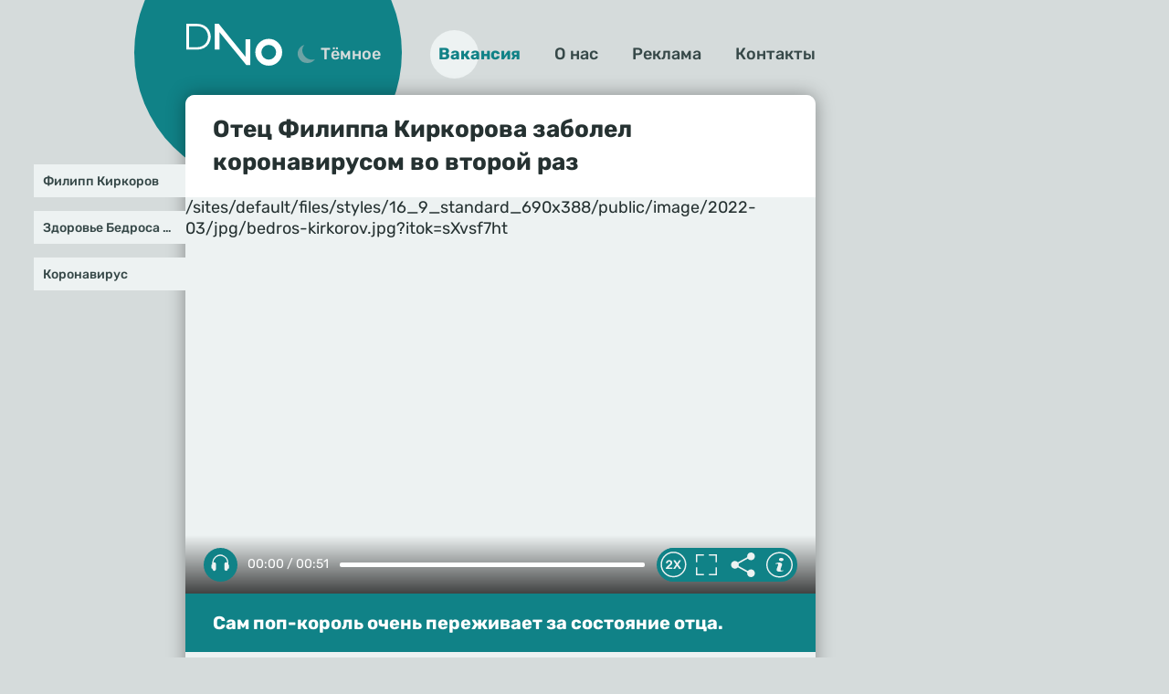

--- FILE ---
content_type: text/html
request_url: https://dno24.com/bedros-kirkorov/otec-filippa-kirkorova-zabolel-koronavirusom-vo-vtoroy-raz_id560_a226
body_size: 20587
content:
<!DOCTYPE html><html lang="ru" dir="ltr" prefix="og: https://ogp.me/ns#" class="shell-light"><head><meta charset="utf-8" /><meta name="description" content="Сам поп-король очень переживает за состояние отца." /><meta name="abstract" content="Отец Филиппа Киркорова заболел коронавирусом во второй раз. Сам поп-король очень переживает за состояние отца." /><meta name="keywords" content="Бедрос Киркоров,Филипп Киркоров,Здоровье Бедроса Киркорова,Коронавирус" /><link rel="canonical" href="https://dno24.com/bedros-kirkorov/otec-filippa-kirkorova-zabolel-koronavirusom-vo-vtoroy-raz_id560_a226" /><meta name="robots" content="index, follow" /><link rel="shortlink" href="https://dno24.com/node/560" /><link rel="image_src" href="https://dno24.com/sites/default/files/image/2022-03/jpg/bedros-kirkorov.jpg" /><meta name="original-source" content="https://dno24.com/" /><meta property="og:site_name" content="Добрые новости" /><meta property="og:type" content="article" /><meta property="og:url" content="https://dno24.com/bedros-kirkorov/otec-filippa-kirkorova-zabolel-koronavirusom-vo-vtoroy-raz_id560_a226" /><meta property="og:title" content="Отец Филиппа Киркорова заболел коронавирусом во второй раз" /><meta property="og:description" content="Сам поп-король очень переживает за состояние отца." /><meta property="og:image" content="https://dno24.com/sites/default/files/image/2022-03/jpg/bedros-kirkorov.jpg" /><meta property="og:image:alt" content="Бедрос Киркоров" /><meta property="article:tag" content="Бедрос Киркоров" /><meta property="article:tag" content="Филипп Киркоров" /><meta property="article:tag" content="Здоровье Бедроса Киркорова" /><meta property="article:tag" content="Коронавирус" /><meta property="article:published_time" content="2022-03-06T12:01:58+0300" /><meta property="article:modified_time" content="2022-03-13T12:02:58+0300" /><meta name="dcterms.title" content="Отец Филиппа Киркорова заболел коронавирусом во второй раз" /><meta name="dcterms.creator" content="Маша Очкевич: https://dno24.com/masha-ochkevich" /><meta name="dcterms.subject" content="Бедрос Киркоров,Филипп Киркоров,Здоровье Бедроса Киркорова,Коронавирус" /><meta name="dcterms.description" content="Сам поп-король очень переживает за состояние отца." /><meta name="twitter:card" content="summary_large_image" /><meta name="twitter:description" content="Сам поп-король очень переживает за состояние отца." /><meta name="twitter:title" content="Отец Филиппа Киркорова заболел коронавирусом во второй раз" /><meta name="twitter:image" content="https://dno24.com/sites/default/files/image/2022-03/jpg/bedros-kirkorov.jpg" /><meta name="twitter:image:alt" content="Бедрос Киркоров" /><meta name="Generator" content="Drupal 10 (https://www.drupal.org)" /><meta name="MobileOptimized" content="width" /><meta name="HandheldFriendly" content="true" /><meta name="viewport" content="width=device-width, initial-scale=1.0" /><script>




</script><link rel="preconnect" href="https://ads.betweendigital.com" crossorigin="anonymous" /><meta name="apple-mobile-web-app-title" content="dno24.com" /><meta name="application-name" content="dno24.com" /><meta name="msapplication-TileColor" content="#108287" /><meta name="msapplication-TileImage" content="/modules/custom/dno24_favicon/images/mstile-144x144.png?v=2" /><meta name="msapplication-config" content="/browserconfig.xml" /><script type="application/ld+json">{"@context": "https://schema.org","@graph": [{"@type": "NewsArticle","headline": "Отец Филиппа Киркорова заболел коронавирусом во второй раз","name": "Отец Филиппа Киркорова заболел коронавирусом во второй раз","about": ["Бедрос Киркоров","Филипп Киркоров","Здоровье Бедроса Киркорова","Коронавирус"],"description": "Сам поп-король очень переживает за состояние отца.","image": {"@type": "ImageObject","representativeOfPage": "True","url": "https://dno24.com/sites/default/files/image/2022-03/jpg/bedros-kirkorov.jpg"},"datePublished": "2022-03-06T12:01:58+0300","dateModified": "2022-03-13T12:02:58+0300","isAccessibleForFree": "True","author": [{"@type": "Person","name": "Маша Очкевич","url": "https://dno24.com/masha-ochkevich"}],"publisher": {"@type": "Organization","name": "ООО «Делаем новости»","url": "http://dno24.ru","logo": {"@type": "ImageObject","url": "https://dno24.com/sites/default/files/about/android-chrome-192x192.png","width": "81","height": "30"}},"mainEntityOfPage": "https://dno24.com/bedros-kirkorov/otec-filippa-kirkorova-zabolel-koronavirusom-vo-vtoroy-raz_id560_a226"}]
}</script><link rel="alternate" hreflang="ru" href="https://dno24.com/bedros-kirkorov/otec-filippa-kirkorova-zabolel-koronavirusom-vo-vtoroy-raz_id560_a226" /><link rel="apple-touch-icon" sizes="180x180" href="/modules/custom/dno24_favicon/images/apple-touch-icon.png?v=2" /><link rel="icon" type="image/svg+xml" href="/modules/custom/dno24_favicon/images/favicon.svg?v=2" /><link rel="icon" type="image/png" sizes="32x32" href="/modules/custom/dno24_favicon/images/favicon-32x32.png?v=2" /><link rel="icon" type="image/png" sizes="16x16" href="/modules/custom/dno24_favicon/images/favicon-16x16.png?v=2" /><link rel="icon" type="image/png" sizes="192x192" href="/modules/custom/dno24_favicon/images/android-chrome-192x192.png?v=2" /><link rel="shortcut icon" href="/modules/custom/dno24_favicon/images/favicon.ico?v=2" /><link rel="icon" type="image/x-icon" href="/modules/custom/dno24_favicon/images/favicon.ico?v=2" /><link rel="manifest" href="/site.webmanifest" /><script>window.a2a_config=window.a2a_config||{};a2a_config.callbacks=[];a2a_config.overlays=[];a2a_config.templates={};</script><title>Отец Филиппа Киркорова заболел коронавирусом во второй раз</title><link rel="stylesheet" media="all" href="/sites/default/files/css/css_UHyxj-DFBFFiNZz4uJZJoyqmeKpdGiQewQSxFfEP2CQ.css?delta=0&amp;language=ru&amp;theme=dno24_theme&amp;include=eJxFyNEKwyAMRuEXEgOj7zN-l7QKqYqJUPv0u1hhV-fwgdkb6iI8E_fRqgeu7bW9u2LJoF8e8yyn0KEtQYPiXlZuMSq1eOgYOAZ6NuIxOzT-Jc7aZ9JiWTjYMpeTEkzC1XYGwR2f_AV7Mjc9" /><link rel="stylesheet" media="all" href="/sites/default/files/css/css_Wm5fzrHpSRX9k05cjs0ubCVDGr2v4FnFFKDZyu8g4Nk.css?delta=1&amp;language=ru&amp;theme=dno24_theme&amp;include=eJxFyNEKwyAMRuEXEgOj7zN-l7QKqYqJUPv0u1hhV-fwgdkb6iI8E_fRqgeu7bW9u2LJoF8e8yyn0KEtQYPiXlZuMSq1eOgYOAZ6NuIxOzT-Jc7aZ9JiWTjYMpeTEkzC1XYGwR2f_AV7Mjc9" /><script src="/sites/default/files/js/js_koGF5Q6K-HlJaU8Rcj_sKLmnVzGXlg4LXeF6lnWLojA.js?scope=header&amp;delta=0&amp;language=ru&amp;theme=dno24_theme&amp;include=[base64]"></script><script src="https://jsn.24smi.net/smi.js" async></script><script src="https://yandex.ru/ads/system/header-bidding.js" async></script><script src="https://yandex.ru/ads/system/context.js" async></script></head><body class="path-node page-n-t-article on-header-first off-header-second off-banner on-highlighted on-content on-featured-bottom on-sidebar-first on-sidebar-second-top on-sidebar-second-sticky on-mobile-menu on-footer-first on-footer-second off-footer-third on-footer-fourth"><script type="text/javascript" > (function (d, w, c) { (w[c] = w[c] || []).push(function() { try { w.yaCounter87453847 = new Ya.Metrika({ id:87453847, clickmap:true, trackLinks:true, accurateTrackBounce:true, webvisor:true }); } catch(e) { } }); var n = d.getElementsByTagName("script")[0], x = "https://mc.yandex.ru/metrika/watch.js", s = d.createElement("script"), f = function () { n.parentNode.insertBefore(s, n); }; for (var i = 0; i < document.scripts.length; i++) { if (document.scripts[i].src === x) { return; } } s.type = "text/javascript"; s.async = true; s.src = x; if (w.opera == "[object Opera]") { d.addEventListener("DOMContentLoaded", f, false); } else { f(); } })(document, window, "yandex_metrika_callbacks"); </script><noscript><div><img src="https://mc.yandex.ru/watch/87453847" style="position:absolute; left:-9999px;" alt="" /></div></noscript><div class="dialog-off-canvas-main-canvas" data-off-canvas-main-canvas><header class="main-header"><div class="w-header-first"><div class="w-header-left"><a href="https://dno24.com/" class="site-logo" rel="home" title="Дно 24">Дно 24</a><button id="btn-switch-theme">Тёмное</button></div><div class="w-header-right"><div class="r r-header-first"><nav aria-labelledby="block-dno24-theme-menu-about-menu" id="block-dno24-theme-menu-about" class="b b-system-menu-block"><h2 class="visually-hidden" id="block-dno24-theme-menu-about-menu">О нас</h2><ul class="menu"><li class="menu-item"><a href="/job" data-drupal-link-system-path="node/2">Вакансия</a></li><li class="menu-item"><a href="/about" data-drupal-link-system-path="node/3">О нас</a></li><li class="menu-item"><a href="/ad" data-drupal-link-system-path="node/4">Реклама</a></li><li class="menu-item"><a href="/contacts" data-drupal-link-system-path="node/5">Контакты</a></li></ul></nav></div><button id="btn-show-menu">☰</button></div></div></header><aside class="r r-highlighted"><div data-drupal-messages-fallback class="hidden"></div></aside><main class="r r-content"><article class="n n-t-article n-v-full on-image"><header class="n-header"><h1 class="n-title"><a href="/bedros-kirkorov/otec-filippa-kirkorova-zabolel-koronavirusom-vo-vtoroy-raz_id560_a226" rel="bookmark"><span class="f f-n-title f-t-string f-l-hidden">Отец Филиппа Киркорова заболел коронавирусом во второй раз</span></a></h1></header><div class="n-content clearfix"><div class="c c-image"><div class="p p-t-image p-v-full-content-primary"><div class="w-preview"><div class="w-16-9">/sites/default/files/styles/16_9_standard_690x388/public/image/2022-03/jpg/bedros-kirkorov.jpg?itok=sXvsf7ht</div><div class="w-btn"><button class="btn-fullscrn">Полноэкранный режим</button><button class="btn-share">Делиться</button><button class="btn-info">Информация</button></div><div class="w-img-info"><div class="f">Бедрос Киркоров</div><div class="f f-n-field-image-source f-t-text-long f-l-inline"><div class="f-label">Источник изображения</div><p>Фотобанк — legion-media.ru</p></div></div><div class="w-img-share"><button class="btn-share-x" name="Закрыть">✕</button><span class="a2a_kit a2a_kit_size_36 addtoany_list" data-a2a-url="https://dno24.com/bedros-kirkorov/otec-filippa-kirkorova-zabolel-koronavirusom-vo-vtoroy-raz_id560_a226" data-a2a-title="Отец Филиппа Киркорова заболел коронавирусом во второй раз"><a class="a2a_button_vk"></a><a class="a2a_button_odnoklassniki"></a><a class="a2a_button_telegram"></a></span><div class="f w-img-orig-lnk"></div></div></div><div class="w-fullscrn"><button class="btn-fullscrn-x" name="Закрыть">✕</button><div class="w-img-orig"></div><div class="w-fullscrn-content"><div class="f f-n-field-image-source f-t-text-long f-l-inline"><div class="f-label">Источник изображения</div><p>Фотобанк — legion-media.ru</p></div><span class="a2a_kit a2a_kit_size_36 addtoany_list" data-a2a-url="https://dno24.com/bedros-kirkorov/otec-filippa-kirkorova-zabolel-koronavirusom-vo-vtoroy-raz_id560_a226" data-a2a-title="Отец Филиппа Киркорова заболел коронавирусом во второй раз"><a class="a2a_button_vk"></a><a class="a2a_button_odnoklassniki"></a><a class="a2a_button_telegram"></a></span><div class="f w-img-orig-lnk"></div></div></div></div><div class="f f-n-field-yandex-speech-tts-speech f-t-file f-l-hidden"><div id="dno24-player-yx4r6ubjpoc3" class="dno24-player" data-dno24-player="eyJzcmMiOiJodHRwczpcL1wvZG5vMjQuY29tXC9zaXRlc1wvZGVmYXVsdFwvZmlsZXNcL3lhbmRleC10dHNcL21wMy1mdWxsXC8yMDIyLTAzXC81NjBfMF8xNjQ2NTU3Mzg5Mzc5NC5tcDMiLCJ0eXBlIjoiYXVkaW9cL21wZWciLCJwbGF5ZXIiOiJkZWZhdWx0In0="></div><noscript><audio controls="controls"><source src="https://dno24.com/sites/default/files/yandex-tts/mp3-full/2022-03/560_0_16465573893794.mp3" type="audio/mpeg" player="default"/></audio></noscript></div></div><h2 class="f f-n-field-lead-paragraph f-t-string-long f-l-hidden"><a href="/bedros-kirkorov/otec-filippa-kirkorova-zabolel-koronavirusom-vo-vtoroy-raz_id560_a226">Сам поп-король очень переживает за состояние отца.</a></h2><div data-xofda="[base64]" id="f2e3363fc2e894f2c457af95aa125c8a" class="xofda-place tablet phone"><div id="dn-1-m" class="wrapper-xofda-main"></div></div><div class="f f-n-field-body f-t-entity-reference-revisions f-l-hidden"><div class="p p-t-text p-v-full-content"><div class="f f-n-field-text f-t-text-long f-l-hidden"><p>Близкие друзья семьи Киркоровых вышли с печальными новостями о здоровье народного артиста. Так, оказалось, что 89-летний вокалист слег с коронавирусом во второй раз.</p><p>На днях Бедроса Киркорова спешно доставили в больницу с симптомами заболевания. Все это время рядом с музыкантом дежурили врачи.</p></div></div><div class="p p-t-text p-v-full-content"><div class="f f-n-field-text f-t-text-long f-l-hidden"><p>Предыдущее заражение едва не закончилось для Киркорова фатально — из-за проблем с сердцем Бедрос едва не умер, но врачам удалось его спасти.</p><p>Пародист Александр Матвеев рассказал журналистам, что в этот раз состояние главы семейства внушает надежду на будущее.</p></div></div><blockquote class="p p-t-quote p-v-full-content"><div class="f f-n-field-quote f-t-text-long f-l-hidden"><p>«Он дает мне поручения, я их выполняю. Он очень переживает за памятник Алеше в Болгарии. А еще он попросил меня привезти ему лечо. Ему захотелось», <em>— приводит его слова <a href="https://www.mk.ru/social/2022/03/05/bedros-kirkorov-zabolel-koronavirusom-vtoroy-raz.html">МК</a>.</em></p></div></blockquote></div><footer class="n-footer"><div class="f f-dateshare"><span class="f f-n-created f-t-created f-l-hidden"><time datetime="2022-03-06T12:01:58+03:00" title="воскресенье, марта 6, 2022 - 12:01">06.03.2022, 12:01</time></span><span class="a2a_kit a2a_kit_size_36 addtoany_list" data-a2a-url="https://dno24.com/bedros-kirkorov/otec-filippa-kirkorova-zabolel-koronavirusom-vo-vtoroy-raz_id560_a226" data-a2a-title="Отец Филиппа Киркорова заболел коронавирусом во второй раз"><a class="a2a_button_vk"></a><a class="a2a_button_odnoklassniki"></a><a class="a2a_button_telegram"></a></span></div><details class="source-details"><summary aria-expanded="false" aria-pressed="false"><span>Подробнее</span></summary><div class="f f-n-field-author f-t-entity-reference f-l-hidden"><div class="t t-vocab-tags t-v-avatar"><div class="w-t-title"><a class="t-title" href="/masha-ochkevich"><span class="f f-n-name f-t-string f-l-hidden">Маша Очкевич</span></a><a class="feedback-author" href="/contact">Связаться</a></div><a href="/masha-ochkevich"><div class="f f-n-field-body f-t-entity-reference-revisions f-l-hidden"><div class="p p-t-person p-v-avatar"><div class="f f-n-field-photo f-t-image f-l-hidden"><img loading="lazy" width="65" height="65" alt="Лобковая Вошь"  class="lazy" src="[data-uri]" /></div></div></div></a></div></div><div class="f f-n-field-tags f-t-entity-reference f-l-hidden"><a href="/bedros-kirkorov" hreflang="ru">Бедрос Киркоров</a><a href="/filipp-kirkorov" hreflang="ru">Филипп Киркоров</a><a href="/zdorove-bedrosa-kirkorova" hreflang="ru">Здоровье Бедроса Киркорова</a><a href="/koronavirus" hreflang="ru">Коронавирус</a></div><div class="p p-t-image p-v-source"><div class="w-preview w-16-9"><img loading="lazy" width="112" height="63" alt="Бедрос Киркоров" title="Бедрос Киркоров"  class="lazy" src="[data-uri]" /></div><div class="w-source"><div class="f f-n-field-image-source f-t-text-long f-l-inline"><div class="f-label">Источник изображения</div><p>Фотобанк — legion-media.ru</p></div></div><div class="w-fullscrn"><button class="btn-fullscrn-x" name="Закрыть">✕</button><div class="w-img-orig"></div><div class="w-fullscrn-content"><div class="f f-n-field-image-source f-t-text-long f-l-inline"><div class="f-label">Источник изображения</div><p>Фотобанк — legion-media.ru</p></div><div class="f w-img-orig-lnk"></div></div></div></div><div class="more-by-tag"><div class="n n-t-article n-v-more-by-tag on-image"><div class="c c-image"><div class="p p-t-image p-v-more-by-tag"><a class="w-16-9" href="/bedros-kirkorov/bedros-kirkorov-vyshel-na-svyaz-i-rasskazal-o-svoem-sostoyanii_id2051_a289"><img loading="lazy" width="172" height="97" alt="Бедрос Киркоров, Филипп Киркоров" title="Бедрос Киркоров, Филипп Киркоров"  class="lazy" src="[data-uri]" /></a></div></div><a class="n-title" href="/bedros-kirkorov/bedros-kirkorov-vyshel-na-svyaz-i-rasskazal-o-svoem-sostoyanii_id2051_a289" rel="bookmark"><span class="f f-n-title f-t-string f-l-hidden">Бедрос Киркоров вышел на связь и рассказал о своем состоянии</span></a></div><div class="n n-t-article n-v-more-by-tag on-image"><div class="c c-image"><div class="p p-t-image p-v-more-by-tag"><a class="w-16-9" href="/bedros-kirkorov/bedros-kirkorov-nazval-realnyy-diagnoz_id1796_a226"><img loading="lazy" width="172" height="97" alt="Бедрос Киркоров" title="Бедрос Киркоров"  class="lazy" src="[data-uri]" /></a></div></div><a class="n-title" href="/bedros-kirkorov/bedros-kirkorov-nazval-realnyy-diagnoz_id1796_a226" rel="bookmark"><span class="f f-n-title f-t-string f-l-hidden">Бедрос Киркоров назвал реальный диагноз</span></a></div><div class="n n-t-article n-v-more-by-tag on-image"><div class="c c-image"><div class="p p-t-image p-v-more-by-tag"><a class="w-16-9" href="/filipp-kirkorov/filipp-kirkorov-prokommentiroval-gospitalizaciyu-otca_id1684_a226"><img loading="lazy" width="172" height="97" alt="Филипп Киркоров" title="Филипп Киркоров"  class="lazy" src="[data-uri]" /></a></div></div><a class="n-title" href="/filipp-kirkorov/filipp-kirkorov-prokommentiroval-gospitalizaciyu-otca_id1684_a226" rel="bookmark"><span class="f f-n-title f-t-string f-l-hidden">Филипп Киркоров прокомментировал госпитализацию отца</span></a></div></div></details></footer></div></article><div id="block-blokadfox-6" class="b b-xofda-block"><div data-xofda="[base64]" id="6d79b27985bd7e638646cce6a6275acc" class="xofda-place desktop"><div id="dn-video" class="wrapper-xofda-main"></div></div></div></main><aside class="r r-featured-bottom"><div id="block-blokadfox-4" class="b b-xofda-block"><div data-xofda="[base64]" id="9c6611a28720eee300335d94b5c6ed70" class="xofda-place tablet phone"><div id="dn-2-m" class="wrapper-xofda-main"></div></div></div><div id="block-blokadfox-5" class="b b-xofda-block"><div data-xofda="[base64]" id="1000908ebe254b67a333fa2d4404bf41" class="xofda-place desktop"><div id="dn-2-d" class="wrapper-xofda-main"></div></div></div><div id="block-24smicodeblock" class="b b-smi24-code-block"><div class="smi24-wrap"><div class="smi24__informer smi24__auto" data-smi-blockid="25213"></div><script>(window.smiq = window.smiq || []).push({});</script></div></div></aside><aside class="r r-sidebar-first"><div id="block-nodetagblock" class="b b-node-tag-block"><ul class="menu"><li><a href="https://dno24.com/filipp-kirkorov" title="Филипп Киркоров">Филипп Киркоров</a></li><li><a href="https://dno24.com/zdorove-bedrosa-kirkorova" title="Здоровье Бедроса Киркорова">Здоровье Бедроса Киркорова</a></li><li><a href="https://dno24.com/koronavirus" title="Коронавирус">Коронавирус</a></li></ul></div></aside><aside class="w-sidebar-second"><div class="r r-sidebar-second-top"><div id="block-blokadfox" class="b b-xofda-block"><div data-xofda="[base64]" id="ce29d394e8c9582e6e428fe1723811c2" class="xofda-place desktop"><div id="dn-3-d" class="wrapper-xofda-main"></div></div></div></div><div class="r r-sidebar-second-sticky"><div id="block-blokadfox-2" class="b b-xofda-block"><div data-xofda="[base64]" id="a55b21140e7994d07b0b75343976d247" class="xofda-place desktop"><div id="dn-4-d" class="wrapper-xofda-main"></div></div></div></div></aside><aside class="r r-mobile-menu"><div class="w-mobile-menu"><button id="btn-menu-x">✕</button><nav aria-labelledby="block-dno24-theme-osnovnayanavigaciya-menu" id="block-dno24-theme-osnovnayanavigaciya" class="b b-system-menu-block"><h2 class="visually-hidden" id="block-dno24-theme-osnovnayanavigaciya-menu">Основная навигация</h2><ul class="menu"><li class="menu-path-front menu-item"><a href="/" data-drupal-link-system-path="&lt;front&gt;">Главная</a></li><li class="menu-item"><a href="/job" data-drupal-link-system-path="node/2">Вакансия</a></li><li class="menu-item"><a href="/about" data-drupal-link-system-path="node/3">О нас</a></li><li class="menu-item"><a href="/ad" data-drupal-link-system-path="node/4">Реклама</a></li><li class="menu-item"><a href="/contacts" data-drupal-link-system-path="node/5">Контакты</a></li></ul></nav><div class="b b-hot-tags-block" id="block-hottags-2"><ul class="menu"></ul></div></div></aside><footer class="main-footer"><div class="r r-footer-first"><nav aria-labelledby="block-dno24-theme-podval-menu" id="block-dno24-theme-podval" class="b b-system-menu-block"><h2 class="visually-hidden" id="block-dno24-theme-podval-menu">Подвал</h2><ul class="menu"><li class="menu-path-front menu-item"><a href="/" data-drupal-link-system-path="&lt;front&gt;">Главная</a></li><li class="menu-item"><a href="/about" data-drupal-link-system-path="node/3">О нас</a></li><li class="menu-item"><a href="/about/contacts">Контакты</a></li><li class="menu-item"><a href="/about/ad">Реклама</a></li></ul></nav></div><div class="r r-footer-second"><div id="block-projectinfo" class="b b-dno24-about-project-info"><p>Проект «Добрые новости» учрежден, разработан и управляется <a href="http://dno24.ru">ООО «Делаем новости»</a> (ИНН 2634109668, КПП 263401001).</p><p><a href="https://dno24.com/privacy-policy">Политика конфиденциальности</a>. <a href="/pravila-primenenija-rekomendatelnyh-tehnologij-na-sajte">Правила применения рекомендательных технологий на сайте</a>.</p></div></div><div class="r r-footer-fourth"><div id="block-contentrights" class="b b-dno24-about-content-rights"><p>© 2022-2023&nbsp;<a href="http://dno24.ru">ООО «Делаем новости»</a></p><p>Все права на текстовые, фото, видео и аудио материалы, размещенные на портале&nbsp;«Добрые новости», в соответствии с законодательством Российской Федерации об охране результатов интеллектуальной деятельности принадлежат <a href="http://dno24.ru">ООО «Делаем новости»</a> или законным правообладателям таких материалов и не подлежат использованию другими лицами в какой бы то ни было форме без письменного разрешения правообладателя.</p><p>Написать в редакцию: <a href="mailto:editor@dno24.com">editor@dno24.com</a></p><p>Адрес для государственных органов и Роскомнадзора: <a href="mailto:boss@dno24.com">boss@dno24.com</a></p><p>Техническая поддержка: <a href="mailto:tech@dno24.com">tech@dno24.com</a></p><p>Обратная связь: <a href="mailto:feedback@dno24.com">feedback@dno24.com</a></p></div></div></footer></div><script type="application/json" data-drupal-selector="drupal-settings-json">{"path":{"baseUrl":"\/","pathPrefix":"","currentPath":"node\/560","currentPathIsAdmin":false,"isFront":false,"currentLanguage":"ru","currentQuery":{"_wrapper_format":"html"}},"pluralDelimiter":"\u0003","suppressDeprecationErrors":true,"GoogleAnalyticsSimpleID":"G-23BXMYC5LH","js8":{"visibility":"active","base_request_url":"\/sites\/default\/files\/views_to_file\/view-vue_blocks_json_skeleton-vue_blocks_json_skeleton.export","get_key_minutes_lifetime":"1","first_request_url":"","lazy_request":"false","lazy_display_first_teasers":"true","items_show_pack_qty":"3","items_reserve_qty":"3","items_first_n_random":"0","pixels_predict":"50","infinity_load_max_width":"-1","ga_infinity_id":"G-23BXMYC5LH","ga_send_stat_page_view_enabled":"true","ga_send_stat_screen_view_enabled":"false","ga_send_stat_base_scroll_enabled":"false","ga_send_stat_base_scroll_event_name":"","ga_send_stat_base_scroll_event_category":"","ga_send_stat_base_scroll_event_label":"","ga_base_id":"","ga_disable_auto_send_stat_for_base_code":"false","mark_as_read_time_limit":"10","sent_stat_min_time_interval":"0","send_stat_max_width":"-1","skip_send_stat_youtube_iframe":"false","template_html":"\u003Cdiv class=\u0022block_lst\u0022\u003E\r\n  \u003Cdiv v-for=\u0022(item, index) in lst_display\u0022 class=\u0022row\u0022 @click=\u0022item_click(item)\u0022\u003E\r\n    \u003Carticle v-if=\u0022item.item_type === \u0027teaser\u0027\u0022 :class=\u0022[item.format, item.class, \u0027n\u0027, \u0027n-t-article\u0027, \u0027n-v-infinity-scroll\u0027, \u0027n-sticky\u0027, \u0027on-image\u0027, \u0027result\u0027, \u0027clck\u0027]\u0022 :ref=\u0022\u0027infinity\u0027+item.index\u0022\u003E\r\n      \u003Cheader class=\u0022n-header\u0022\u003E\r\n        \u003Ch1 class=\u0022n-title\u0022\u003E\r\n          \u003Cspan class=\u0022f f-n-title f-t-string f-l-hidden\u0022 v-html=\u0022item.title\u0022\u003E\u003C\/span\u003E\r\n        \u003C\/h1\u003E\r\n      \u003C\/header\u003E\r\n      \u003Cdiv class=\u0022n-content clearfix\u0022\u003E\r\n        \u003Cdiv v-if=\u0022item.hasOwnProperty(\u0027cvr\u0027) \u0026\u0026 item.cvr\u0022 :class=\u0022item.cvr_cls\u0022 v-html=\u0022item.cvr\u0022\u003E\u003C\/div\u003E\r\n        \u003Cdiv v-else class=\u0022c c-image\u0022\u003E\r\n          \u003Cdiv class=\u0022p p-t-image p-v-teaser-v2\u0022\u003E\r\n            \u003Cdiv v-if=\u0022item.main_image\u0022 class=\u0022w-preview\u0022\u003E\u003Cdiv class=\u0022w-16-9\u0022 v-html=\u0022item.main_image\u0022\u003E\u003C\/div\u003E\u003C\/div\u003E\r\n            \u003Cdiv v-else class=\u0022w-preview\u0022\u003E\u003Cimg :alt=\u0022item.title\u0022 :title=\u0022item.title\u0022 :srcset=\u0022item.image_set\u0022 :src=\u0022item.image_url\u0022\u003E\u003C\/div\u003E\r\n          \u003C\/div\u003E\r\n        \u003C\/div\u003E\r\n      \u003C\/div\u003E\r\n      \u003Cp class=\u0022f f-n-field-lead-paragraph f-t-string-long f-l-hidden\u0022 v-html=\u0022item.description\u0022\u003E\u003C\/p\u003E\r\n    \u003C\/article\u003E\r\n  \u003C\/div\u003E\r\n  \u003Cdiv v-if=\u0022lst_empty\u0022\u003ELst is empty\u003C\/div\u003E\r\n  \u003Cdiv v-if=\u0022lst_loading || lst_building\u0022 class=\u0022loading\u0022\u003E\u003C\/div\u003E\r\n  \u003Cdiv class=\u0022lst_footer\u0022\u003E\u003C\/div\u003E\r\n\u003C\/div\u003E","template_html_note":"","style_base":".block_lst .result .debug.index {position:absolute;top:0;right:2px;color:yellow;font-size:10px}\r\n.block_lst .debug {display:none}","style_teaser":".block_lst .result a {text-decoration:none;color:inherit;}\r\n.block_lst .row {margin-bottom: 20px}\r\n.block_lst .first_p {display:none}\r\n\/*.block_lst .mini .cover, .block_lst .mini .lead, .block_lst .mini .wrap-text {display:none}*\/\r\n.block_lst .full .first_p {display:block}\r\n\r\n.block_lst .d-viqeo-place {height: 0;padding-bottom: 56.25%;position: relative;width: 100%;}\r\n.block_lst .d-viqeo-place \u003E iframe {height: 100%;left: 0;position: absolute;top: 0;width: 100%;}\r\n\r\n.block_lst .cover img {min-height:initial;width:100%}\r\n","style_tblock":"","style_note":"","before_lst_html":"","before_lst_js":"","node_request_url":"\/json\/teaser\/","change_url_different_domain":"false","block_false_events":"false","response_cache_time":"5 minutes","teaser_read_mark_time":"1 hours","viqeo_autoplay_enabled":"false","viqeo_autoplay_delay":"","viqeo_teaser_format":"","alt_url_ptrn":"","alt_request_url":"","ga_infinity_id2":"","response_nocache":"true","version":26},"YandexMetricsEventAppinstalledPwa":"install_pwa","YandexMetricsEventViqeo":{"goal":"viqeo_cover_view","selector":".n-v-full \u003E div \u003E .c-viqeo-embed \u003E div \u003E div \u003E .d-viqeo-place"},"adfoxGlobal":{"timeout":900,"biddersMap":{"myTarget":"1857275","betweenDigital":"1857532","getintent":"1857572","relap":"1857533","alfasense":"2268872","otm":"1858601","Gnezdo":"2269167","kadam":"1954775","adwile":"2269155"}},"lazysizes":{"threshold":300,"use_native":true,"restore_on_error":true},"YandexMetricsSimpleID":"87453847","user":{"uid":0,"permissionsHash":"fe1b819ce3b7b916083733739e0d148abe37ea868b9cdf15cfaf9414036bc449"}}</script><script src="/sites/default/files/js/js_wTQVDEs2HebtU58DxBLt7m7ZxS2uke09uBTsGys2Muw.js?scope=footer&amp;delta=0&amp;language=ru&amp;theme=dno24_theme&amp;include=[base64]"></script><script src="https://static.addtoany.com/menu/page.js" defer></script><script src="/sites/default/files/js/js_GCfHyEYHBDtDtOKV4fWIx7XYyXXJZTYhKs_P26kMalo.js?scope=footer&amp;delta=2&amp;language=ru&amp;theme=dno24_theme&amp;include=[base64]"></script><script src="/modules/custom/vue_asset/js/vue.min.js?v=2.7.16" defer></script><script src="/sites/default/files/minifyjs/modules/custom/dno24_player/js/player.min.js?std147" defer></script><script src="/sites/default/files/minifyjs/themes/custom/dno24_theme/js/color-scheme.min.js?std147" defer></script><script src="/sites/default/files/minifyjs/themes/custom/dno24_theme/js/menu.min.js?std147" defer></script><script src="/sites/default/files/minifyjs/themes/custom/dno24_theme/js/image-fullscreen.min.js?std147" defer></script><script src="/sites/default/files/minifyjs/themes/custom/dno24_theme/js/image-info.min.js?std147" defer></script><script src="/sites/default/files/minifyjs/themes/custom/dno24_theme/js/open-new-tab.min.js?std147" defer></script><script src="/sites/default/files/minifyjs/themes/custom/dno24_theme/js/share.min.js?std147" defer></script><script src="/sites/default/files/minifyjs/modules/custom/jitsu_custom_events/js/appinstalled_pwa.min.js?std147" defer></script><script src="/sites/default/files/minifyjs/modules/custom/jitsu_custom_events/js/click_a.min.js?std147" defer></script><script src="/sites/default/files/js/js_TQ3idG7yBdOVVqdEf_O72tUYWdO1br3UZI_BLNOgMJo.js?scope=footer&amp;delta=13&amp;language=ru&amp;theme=dno24_theme&amp;include=[base64]"></script><script src="/sites/default/files/minifyjs/modules/custom/jitsu_custom_events/js/xofda-empty-place.min.js?std147" defer></script><script src="/libraries/vanilla-lazyload/dist/lazyload.iife.min.js?std147" async></script><script src="/sites/default/files/minifyjs/modules/custom/lazysizes/js/init.min.js?std147" defer></script><script src="/sites/default/files/minifyjs/modules/custom/url_utm_proxy/js/utm-proxy.min.js?std147" defer></script><script src="/sites/default/files/minifyjs/modules/custom/xofda/js/attach.min.js?std147" defer></script><script src="/sites/default/files/minifyjs/modules/custom/xofda/js/between-sspmatch.min.js?std147" defer></script><script src="/sites/default/files/js/js_wchEEvG-K3O3nUPYg6jHLkcgAMwudXK66cUXYuerRe4.js?scope=footer&amp;delta=20&amp;language=ru&amp;theme=dno24_theme&amp;include=[base64]"></script><script src="/sites/default/files/minifyjs/modules/custom/yandex_metrics_events/js/appinstalled_pwa.min.js?std147" defer></script><script src="/sites/default/files/minifyjs/modules/custom/yandex_metrics_events/js/viqeo.min.js?std147" defer></script></body></html>

--- FILE ---
content_type: application/javascript
request_url: https://dno24.com/sites/default/files/minifyjs/themes/custom/dno24_theme/js/image-info.min.js?std147
body_size: 65
content:
(function($,Drupal){'use strict';Drupal.behaviors.dno24ThemeImageInfo={attach:function(context,settings){let me=this
once('btn-info-processed','.btn-info').forEach(function(el){el.onclick=function(){let p=$(this).parents('.p').first()
if(p.hasClass('up-img-info')){p.removeClass('up-img-info')}else{p.addClass('up-img-info')}}})}}}(jQuery,Drupal))

--- FILE ---
content_type: application/javascript
request_url: https://dno24.com/sites/default/files/minifyjs/modules/custom/lazysizes/js/init.min.js?std147
body_size: 63
content:
(function(d,w,once){"use strict";d.behaviors.lazysizes={attach:function(context,settings){once("lazysizes","body",context).forEach(function(){w.lazyLoadOptions=w.lazyLoadOptions||settings.lazysizes;if(w.LazyLoad){w.lazyLoadInstance=new w.LazyLoad(w.lazyLoadOptions)}else{w.addEventListener("LazyLoad::Initialized",function(e){w.lazyLoadInstance=e.detail.instance},!1,)}})},}})(Drupal,window,once)